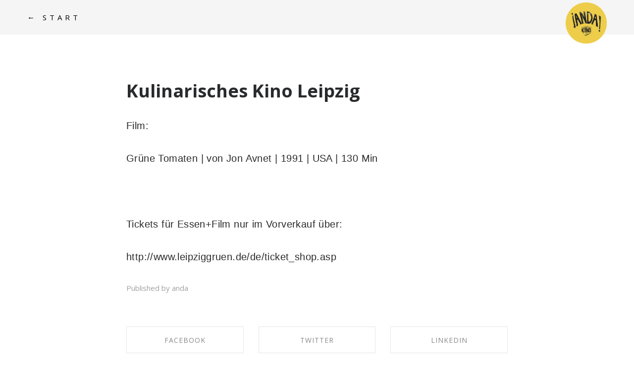

--- FILE ---
content_type: text/html; charset=UTF-8
request_url: http://anda-kino.org/Termine/kulinarisches-kino-leipzig
body_size: 10978
content:
<!DOCTYPE html>
<html lang="de" data-semplice="4.4.9">
	<head>
		<meta charset="UTF-8" />
		<meta name="viewport" content="width=device-width, initial-scale=1.0, maximum-scale=1.0" />
		<title>Kulinarisches Kino Leipzig &#8211; ¡ANDA!</title>
<meta name='robots' content='max-image-preview:large' />
<script type="text/javascript">
window._wpemojiSettings = {"baseUrl":"https:\/\/s.w.org\/images\/core\/emoji\/14.0.0\/72x72\/","ext":".png","svgUrl":"https:\/\/s.w.org\/images\/core\/emoji\/14.0.0\/svg\/","svgExt":".svg","source":{"concatemoji":"http:\/\/anda-kino.org\/wp-includes\/js\/wp-emoji-release.min.js?ver=6.1.9"}};
/*! This file is auto-generated */
!function(e,a,t){var n,r,o,i=a.createElement("canvas"),p=i.getContext&&i.getContext("2d");function s(e,t){var a=String.fromCharCode,e=(p.clearRect(0,0,i.width,i.height),p.fillText(a.apply(this,e),0,0),i.toDataURL());return p.clearRect(0,0,i.width,i.height),p.fillText(a.apply(this,t),0,0),e===i.toDataURL()}function c(e){var t=a.createElement("script");t.src=e,t.defer=t.type="text/javascript",a.getElementsByTagName("head")[0].appendChild(t)}for(o=Array("flag","emoji"),t.supports={everything:!0,everythingExceptFlag:!0},r=0;r<o.length;r++)t.supports[o[r]]=function(e){if(p&&p.fillText)switch(p.textBaseline="top",p.font="600 32px Arial",e){case"flag":return s([127987,65039,8205,9895,65039],[127987,65039,8203,9895,65039])?!1:!s([55356,56826,55356,56819],[55356,56826,8203,55356,56819])&&!s([55356,57332,56128,56423,56128,56418,56128,56421,56128,56430,56128,56423,56128,56447],[55356,57332,8203,56128,56423,8203,56128,56418,8203,56128,56421,8203,56128,56430,8203,56128,56423,8203,56128,56447]);case"emoji":return!s([129777,127995,8205,129778,127999],[129777,127995,8203,129778,127999])}return!1}(o[r]),t.supports.everything=t.supports.everything&&t.supports[o[r]],"flag"!==o[r]&&(t.supports.everythingExceptFlag=t.supports.everythingExceptFlag&&t.supports[o[r]]);t.supports.everythingExceptFlag=t.supports.everythingExceptFlag&&!t.supports.flag,t.DOMReady=!1,t.readyCallback=function(){t.DOMReady=!0},t.supports.everything||(n=function(){t.readyCallback()},a.addEventListener?(a.addEventListener("DOMContentLoaded",n,!1),e.addEventListener("load",n,!1)):(e.attachEvent("onload",n),a.attachEvent("onreadystatechange",function(){"complete"===a.readyState&&t.readyCallback()})),(e=t.source||{}).concatemoji?c(e.concatemoji):e.wpemoji&&e.twemoji&&(c(e.twemoji),c(e.wpemoji)))}(window,document,window._wpemojiSettings);
</script>
<style type="text/css">
img.wp-smiley,
img.emoji {
	display: inline !important;
	border: none !important;
	box-shadow: none !important;
	height: 1em !important;
	width: 1em !important;
	margin: 0 0.07em !important;
	vertical-align: -0.1em !important;
	background: none !important;
	padding: 0 !important;
}
</style>
	<link rel='stylesheet' id='wp-block-library-css' href='http://anda-kino.org/wp-includes/css/dist/block-library/style.min.css?ver=6.1.9' type='text/css' media='all' />
<link rel='stylesheet' id='classic-theme-styles-css' href='http://anda-kino.org/wp-includes/css/classic-themes.min.css?ver=1' type='text/css' media='all' />
<style id='global-styles-inline-css' type='text/css'>
body{--wp--preset--color--black: #000000;--wp--preset--color--cyan-bluish-gray: #abb8c3;--wp--preset--color--white: #ffffff;--wp--preset--color--pale-pink: #f78da7;--wp--preset--color--vivid-red: #cf2e2e;--wp--preset--color--luminous-vivid-orange: #ff6900;--wp--preset--color--luminous-vivid-amber: #fcb900;--wp--preset--color--light-green-cyan: #7bdcb5;--wp--preset--color--vivid-green-cyan: #00d084;--wp--preset--color--pale-cyan-blue: #8ed1fc;--wp--preset--color--vivid-cyan-blue: #0693e3;--wp--preset--color--vivid-purple: #9b51e0;--wp--preset--gradient--vivid-cyan-blue-to-vivid-purple: linear-gradient(135deg,rgba(6,147,227,1) 0%,rgb(155,81,224) 100%);--wp--preset--gradient--light-green-cyan-to-vivid-green-cyan: linear-gradient(135deg,rgb(122,220,180) 0%,rgb(0,208,130) 100%);--wp--preset--gradient--luminous-vivid-amber-to-luminous-vivid-orange: linear-gradient(135deg,rgba(252,185,0,1) 0%,rgba(255,105,0,1) 100%);--wp--preset--gradient--luminous-vivid-orange-to-vivid-red: linear-gradient(135deg,rgba(255,105,0,1) 0%,rgb(207,46,46) 100%);--wp--preset--gradient--very-light-gray-to-cyan-bluish-gray: linear-gradient(135deg,rgb(238,238,238) 0%,rgb(169,184,195) 100%);--wp--preset--gradient--cool-to-warm-spectrum: linear-gradient(135deg,rgb(74,234,220) 0%,rgb(151,120,209) 20%,rgb(207,42,186) 40%,rgb(238,44,130) 60%,rgb(251,105,98) 80%,rgb(254,248,76) 100%);--wp--preset--gradient--blush-light-purple: linear-gradient(135deg,rgb(255,206,236) 0%,rgb(152,150,240) 100%);--wp--preset--gradient--blush-bordeaux: linear-gradient(135deg,rgb(254,205,165) 0%,rgb(254,45,45) 50%,rgb(107,0,62) 100%);--wp--preset--gradient--luminous-dusk: linear-gradient(135deg,rgb(255,203,112) 0%,rgb(199,81,192) 50%,rgb(65,88,208) 100%);--wp--preset--gradient--pale-ocean: linear-gradient(135deg,rgb(255,245,203) 0%,rgb(182,227,212) 50%,rgb(51,167,181) 100%);--wp--preset--gradient--electric-grass: linear-gradient(135deg,rgb(202,248,128) 0%,rgb(113,206,126) 100%);--wp--preset--gradient--midnight: linear-gradient(135deg,rgb(2,3,129) 0%,rgb(40,116,252) 100%);--wp--preset--duotone--dark-grayscale: url('#wp-duotone-dark-grayscale');--wp--preset--duotone--grayscale: url('#wp-duotone-grayscale');--wp--preset--duotone--purple-yellow: url('#wp-duotone-purple-yellow');--wp--preset--duotone--blue-red: url('#wp-duotone-blue-red');--wp--preset--duotone--midnight: url('#wp-duotone-midnight');--wp--preset--duotone--magenta-yellow: url('#wp-duotone-magenta-yellow');--wp--preset--duotone--purple-green: url('#wp-duotone-purple-green');--wp--preset--duotone--blue-orange: url('#wp-duotone-blue-orange');--wp--preset--font-size--small: 13px;--wp--preset--font-size--medium: 20px;--wp--preset--font-size--large: 36px;--wp--preset--font-size--x-large: 42px;--wp--preset--spacing--20: 0.44rem;--wp--preset--spacing--30: 0.67rem;--wp--preset--spacing--40: 1rem;--wp--preset--spacing--50: 1.5rem;--wp--preset--spacing--60: 2.25rem;--wp--preset--spacing--70: 3.38rem;--wp--preset--spacing--80: 5.06rem;}:where(.is-layout-flex){gap: 0.5em;}body .is-layout-flow > .alignleft{float: left;margin-inline-start: 0;margin-inline-end: 2em;}body .is-layout-flow > .alignright{float: right;margin-inline-start: 2em;margin-inline-end: 0;}body .is-layout-flow > .aligncenter{margin-left: auto !important;margin-right: auto !important;}body .is-layout-constrained > .alignleft{float: left;margin-inline-start: 0;margin-inline-end: 2em;}body .is-layout-constrained > .alignright{float: right;margin-inline-start: 2em;margin-inline-end: 0;}body .is-layout-constrained > .aligncenter{margin-left: auto !important;margin-right: auto !important;}body .is-layout-constrained > :where(:not(.alignleft):not(.alignright):not(.alignfull)){max-width: var(--wp--style--global--content-size);margin-left: auto !important;margin-right: auto !important;}body .is-layout-constrained > .alignwide{max-width: var(--wp--style--global--wide-size);}body .is-layout-flex{display: flex;}body .is-layout-flex{flex-wrap: wrap;align-items: center;}body .is-layout-flex > *{margin: 0;}:where(.wp-block-columns.is-layout-flex){gap: 2em;}.has-black-color{color: var(--wp--preset--color--black) !important;}.has-cyan-bluish-gray-color{color: var(--wp--preset--color--cyan-bluish-gray) !important;}.has-white-color{color: var(--wp--preset--color--white) !important;}.has-pale-pink-color{color: var(--wp--preset--color--pale-pink) !important;}.has-vivid-red-color{color: var(--wp--preset--color--vivid-red) !important;}.has-luminous-vivid-orange-color{color: var(--wp--preset--color--luminous-vivid-orange) !important;}.has-luminous-vivid-amber-color{color: var(--wp--preset--color--luminous-vivid-amber) !important;}.has-light-green-cyan-color{color: var(--wp--preset--color--light-green-cyan) !important;}.has-vivid-green-cyan-color{color: var(--wp--preset--color--vivid-green-cyan) !important;}.has-pale-cyan-blue-color{color: var(--wp--preset--color--pale-cyan-blue) !important;}.has-vivid-cyan-blue-color{color: var(--wp--preset--color--vivid-cyan-blue) !important;}.has-vivid-purple-color{color: var(--wp--preset--color--vivid-purple) !important;}.has-black-background-color{background-color: var(--wp--preset--color--black) !important;}.has-cyan-bluish-gray-background-color{background-color: var(--wp--preset--color--cyan-bluish-gray) !important;}.has-white-background-color{background-color: var(--wp--preset--color--white) !important;}.has-pale-pink-background-color{background-color: var(--wp--preset--color--pale-pink) !important;}.has-vivid-red-background-color{background-color: var(--wp--preset--color--vivid-red) !important;}.has-luminous-vivid-orange-background-color{background-color: var(--wp--preset--color--luminous-vivid-orange) !important;}.has-luminous-vivid-amber-background-color{background-color: var(--wp--preset--color--luminous-vivid-amber) !important;}.has-light-green-cyan-background-color{background-color: var(--wp--preset--color--light-green-cyan) !important;}.has-vivid-green-cyan-background-color{background-color: var(--wp--preset--color--vivid-green-cyan) !important;}.has-pale-cyan-blue-background-color{background-color: var(--wp--preset--color--pale-cyan-blue) !important;}.has-vivid-cyan-blue-background-color{background-color: var(--wp--preset--color--vivid-cyan-blue) !important;}.has-vivid-purple-background-color{background-color: var(--wp--preset--color--vivid-purple) !important;}.has-black-border-color{border-color: var(--wp--preset--color--black) !important;}.has-cyan-bluish-gray-border-color{border-color: var(--wp--preset--color--cyan-bluish-gray) !important;}.has-white-border-color{border-color: var(--wp--preset--color--white) !important;}.has-pale-pink-border-color{border-color: var(--wp--preset--color--pale-pink) !important;}.has-vivid-red-border-color{border-color: var(--wp--preset--color--vivid-red) !important;}.has-luminous-vivid-orange-border-color{border-color: var(--wp--preset--color--luminous-vivid-orange) !important;}.has-luminous-vivid-amber-border-color{border-color: var(--wp--preset--color--luminous-vivid-amber) !important;}.has-light-green-cyan-border-color{border-color: var(--wp--preset--color--light-green-cyan) !important;}.has-vivid-green-cyan-border-color{border-color: var(--wp--preset--color--vivid-green-cyan) !important;}.has-pale-cyan-blue-border-color{border-color: var(--wp--preset--color--pale-cyan-blue) !important;}.has-vivid-cyan-blue-border-color{border-color: var(--wp--preset--color--vivid-cyan-blue) !important;}.has-vivid-purple-border-color{border-color: var(--wp--preset--color--vivid-purple) !important;}.has-vivid-cyan-blue-to-vivid-purple-gradient-background{background: var(--wp--preset--gradient--vivid-cyan-blue-to-vivid-purple) !important;}.has-light-green-cyan-to-vivid-green-cyan-gradient-background{background: var(--wp--preset--gradient--light-green-cyan-to-vivid-green-cyan) !important;}.has-luminous-vivid-amber-to-luminous-vivid-orange-gradient-background{background: var(--wp--preset--gradient--luminous-vivid-amber-to-luminous-vivid-orange) !important;}.has-luminous-vivid-orange-to-vivid-red-gradient-background{background: var(--wp--preset--gradient--luminous-vivid-orange-to-vivid-red) !important;}.has-very-light-gray-to-cyan-bluish-gray-gradient-background{background: var(--wp--preset--gradient--very-light-gray-to-cyan-bluish-gray) !important;}.has-cool-to-warm-spectrum-gradient-background{background: var(--wp--preset--gradient--cool-to-warm-spectrum) !important;}.has-blush-light-purple-gradient-background{background: var(--wp--preset--gradient--blush-light-purple) !important;}.has-blush-bordeaux-gradient-background{background: var(--wp--preset--gradient--blush-bordeaux) !important;}.has-luminous-dusk-gradient-background{background: var(--wp--preset--gradient--luminous-dusk) !important;}.has-pale-ocean-gradient-background{background: var(--wp--preset--gradient--pale-ocean) !important;}.has-electric-grass-gradient-background{background: var(--wp--preset--gradient--electric-grass) !important;}.has-midnight-gradient-background{background: var(--wp--preset--gradient--midnight) !important;}.has-small-font-size{font-size: var(--wp--preset--font-size--small) !important;}.has-medium-font-size{font-size: var(--wp--preset--font-size--medium) !important;}.has-large-font-size{font-size: var(--wp--preset--font-size--large) !important;}.has-x-large-font-size{font-size: var(--wp--preset--font-size--x-large) !important;}
.wp-block-navigation a:where(:not(.wp-element-button)){color: inherit;}
:where(.wp-block-columns.is-layout-flex){gap: 2em;}
.wp-block-pullquote{font-size: 1.5em;line-height: 1.6;}
</style>
<link rel='stylesheet' id='semplice-stylesheet-css' href='http://anda-kino.org/wp-content/themes/semplice4/style.css?ver=4.4.9' type='text/css' media='all' />
<link rel='stylesheet' id='semplice-frontend-stylesheet-css' href='http://anda-kino.org/wp-content/themes/semplice4/assets/css/frontend.min.css?ver=4.4.9' type='text/css' media='all' />
<link rel='stylesheet' id='mediaelement-css' href='http://anda-kino.org/wp-includes/js/mediaelement/mediaelementplayer-legacy.min.css?ver=4.2.17' type='text/css' media='all' />
<link rel='stylesheet' id='abcf-rggcl-css' href='http://anda-kino.org/wp-content/plugins/responsive-grid-gallery-with-custom-links/css/rggcl.css?ver=0.2.2' type='text/css' media='all' />
<script type='text/javascript' src='http://anda-kino.org/wp-includes/js/jquery/jquery.min.js?ver=3.6.1' id='jquery-core-js'></script>
<script type='text/javascript' src='http://anda-kino.org/wp-includes/js/jquery/jquery-migrate.min.js?ver=3.3.2' id='jquery-migrate-js'></script>
<link rel="https://api.w.org/" href="http://anda-kino.org/wp-json/" /><link rel="EditURI" type="application/rsd+xml" title="RSD" href="http://anda-kino.org/xmlrpc.php?rsd" />
<link rel="wlwmanifest" type="application/wlwmanifest+xml" href="http://anda-kino.org/wp-includes/wlwmanifest.xml" />
<meta name="generator" content="WordPress 6.1.9" />
<link rel="canonical" href="http://anda-kino.org/Termine/kulinarisches-kino-leipzig" />
<link rel='shortlink' href='http://anda-kino.org/?p=234' />
<link rel="alternate" type="application/json+oembed" href="http://anda-kino.org/wp-json/oembed/1.0/embed?url=http%3A%2F%2Fanda-kino.org%2FTermine%2Fkulinarisches-kino-leipzig" />
<link rel="alternate" type="text/xml+oembed" href="http://anda-kino.org/wp-json/oembed/1.0/embed?url=http%3A%2F%2Fanda-kino.org%2FTermine%2Fkulinarisches-kino-leipzig&#038;format=xml" />
<!-- Analytics by WP Statistics - https://wp-statistics.com -->
<link href="https://fonts.googleapis.com/css?family=Open+Sans:400,400i,700,700i|Lora:400,400i,700,700i" rel="stylesheet"><style type="text/css" id="semplice-webfonts-css">.font_by7wso7oj, [data-font="font_by7wso7oj"], [data-font="font_by7wso7oj"] li a, #content-holder p, #content-holder li {font-family: "Shadows Into Light", sans-serif;font-weight: 400;font-style: normal;}</style>
		<style type="text/css" id="semplice-custom-css">
			.container {
			max-width: 1230px;
		}
			#content-holder p, #content-holder li { font-size: 1.1111111111111112rem;line-height: 1.6666666666667;letter-spacing: 0.022222222222222223rem;}#content-holder .is-content p { margin-bottom: 1.6666666666667em; }#customize #custom_vvihtvbzp p, #content-holder .custom_vvihtvbzp { background-color:transparent;color:#000000;text-transform:none;font-family: "Open Sans", Arial, sans-serif;font-weight: 400;font-style: normal;font-size:1rem;line-height:1.6667rem;letter-spacing:0rem;padding:0rem;text-decoration:none;text-decoration-color:#000000;-webkit-text-stroke: 0rem #000000;border-color:#000000;border-width:0rem;border-style:solid; }#customize #custom_4if7e55ck span, #content-holder .custom_4if7e55ck { background-color:transparent;color:#000000;text-transform:none;font-family: "Open Sans", Arial, sans-serif;font-weight: 400;font-style: normal;font-size:1rem;letter-spacing:0rem;padding:0rem;text-decoration:none;text-decoration-color:#000000;-webkit-text-stroke: 0rem #000000;border-color:#000000;border-width:0rem;border-style:solid; }@media screen and (min-width: 992px) and (max-width: 1169.98px) { #content-holder h1 { font-size: 2.15rem; line-height: 2.76rem; }#content-holder h2 { font-size: 1.58rem; line-height: 2.45rem; }#content-holder h3 { font-size: 1.49rem; line-height: 1.92rem; }#content-holder h4 { font-size: 1.28rem; line-height: 1.92rem; }#content-holder h5 { font-size: 1.11rem; line-height: 1.78rem; }#content-holder h6 { font-size: 1rem; line-height: 1.67rem; }}@media screen and (min-width: 768px) and (max-width: 991.98px) { #content-holder h1 { font-size: 2.01rem; line-height: 2.58rem; }#content-holder h2 { font-size: 1.52rem; line-height: 2.35rem; }#content-holder h3 { font-size: 1.43rem; line-height: 1.84rem; }#content-holder h4 { font-size: 1.23rem; line-height: 1.84rem; }#content-holder h5 { font-size: 1.11rem; line-height: 1.78rem; }#content-holder h6 { font-size: 1rem; line-height: 1.67rem; }}@media screen and (min-width: 544px) and (max-width: 767.98px) { #content-holder h1 { font-size: 1.91rem; line-height: 2.46rem; }#content-holder h2 { font-size: 1.45rem; line-height: 2.24rem; }#content-holder h3 { font-size: 1.4rem; line-height: 1.8rem; }#content-holder h4 { font-size: 1.2rem; line-height: 1.8rem; }#content-holder h5 { font-size: 1.11rem; line-height: 1.78rem; }#content-holder h6 { font-size: 1rem; line-height: 1.67rem; }}@media screen and (max-width: 543.98px) { #content-holder h1 { font-size: 1.82rem; line-height: 2.34rem; }#content-holder h2 { font-size: 1.38rem; line-height: 2.13rem; }#content-holder h3 { font-size: 1.37rem; line-height: 1.76rem; }#content-holder h4 { font-size: 1.17rem; line-height: 1.76rem; }#content-holder h5 { font-size: 1.11rem; line-height: 1.78rem; }#content-holder h6 { font-size: 1rem; line-height: 1.67rem; }}
			
						.transitions-preloader { background-color: transparent; }
						.transitions-preloader .loader-image img { width: 6.666666666666667rem; }
					
							.transitions-preloader .loader-image img {
								animation-name: sliderPreloader;
								animation-duration: 1s;
								animation-iteration-count: infinite;
							}
						
			
		.project-panel {
			background: #f5f5f5;
			padding: 2.5rem 0rem;
		}
		.pp-thumbs {
			margin-bottom: -1.666666666666667rem;
		}
		#content-holder .panel-label, .projectpanel-preview .panel-label {
			color: #000000;
			font-size: 1.777777777777778rem;
			text-transform: none;
			padding-left: 0rem;
			padding-bottom: 1.666666666666667rem;
			text-align: left;
			line-height: 1;
		}
		.project-panel .pp-title {
			padding: 0.5555555555555556rem 0rem 1.666666666666667rem 0rem;
		}
		.project-panel .pp-title a {
			color: #000000; 
			font-size: 0.7222222222222222rem; 
			text-transform: none;
		} 
		.project-panel .pp-title span {
			color: #999999;
			font-size: 0.7222222222222222rem;
			text-transform: none;
		}
	
			a { color: #781f19; }a:hover { color: #eae6ca; }.hell {
  color: white;
}

.rund {
  border-radius: 100%;
}

.foerder {
 	height: 150px; 
}#nprogress .bar { background: #781f19; }
		</style>
	
		<style type="text/css" id="234-post-css">
			#content-234 #section_dcadf4944 {padding-top: 6.111111111111111rem;margin-top: 0rem;padding-right: 0rem;margin-right: 0rem;padding-bottom: 12rem;border-style: solid;background-color: #781f19;z-index: 1;}#content-234 #column_979e21c40 {padding-bottom: 0rem;}#content-234 #content_295c39972 {padding-top: 1.6666666666666667rem;padding-right: 0rem;padding-bottom: 1.6666666666666667rem;padding-left: 0rem;opacity: 0.55;}#content-234 #content_295c39972 .is-content {}@media screen and (min-width: 544px) and (max-width: 767.98px) { #content-234 #content_295c39972 {padding-top: 4.166666666666667rem;}#content-234 #content_295c39972 .is-content {}}#content-234 #content_77857f2e0 .spacer { background-color: #781f19; }#content-234 #content_77857f2e0 .spacer { height: 4.444444444444445rem; }#content-234 #content_352235917 {padding-top: 0rem;margin-top: 0rem;padding-right: 11.11111111111111rem;margin-right: 0rem;padding-bottom: 0rem;padding-left: 11.11111111111111rem;opacity: 0.75;}#content-234 #content_352235917 .is-content {}@media screen and (min-width: 992px) and (max-width: 1169.98px) { #content-234 #content_352235917 {padding-right: 10rem;padding-left: 10rem;}#content-234 #content_352235917 .is-content {}}@media screen and (min-width: 768px) and (max-width: 991.98px) { #content-234 #content_352235917 {padding-right: 8.333333333333334rem;padding-left: 8.333333333333334rem;}#content-234 #content_352235917 .is-content {}}@media screen and (min-width: 544px) and (max-width: 767.98px) { #content-234 #content_352235917 {padding-right: 5rem;padding-left: 5rem;}#content-234 #content_352235917 .is-content {}}@media screen and (max-width: 543.98px) { #content-234 #content_352235917 {padding-right: 4.444444444444445rem;padding-bottom: 1.6666666666666667rem;padding-left: 4.444444444444445rem;}#content-234 #content_352235917 .is-content {}}#content-234 #content_d2307a5c0 {padding-right: 0rem;padding-left: 0rem;opacity: 1;}#content-234 #content_d2307a5c0 .is-content {box-shadow: 0rem 0rem 0rem 0rem rgba(0,0,0,1);}@media screen and (min-width: 992px) and (max-width: 1169.98px) { #content-234 #content_d2307a5c0 {padding-right: 1.6111111111111112rem;padding-left: 0.05555555555555555rem;}#content-234 #content_d2307a5c0 .is-content {}}
			.nav_ts2exhmkv { background-color: rgba(245, 245, 245, 0.95);; }.nav_ts2exhmkv { padding-top: 0rem; }.nav_ts2exhmkv { padding-bottom: 0rem; }.nav_ts2exhmkv .navbar-inner .logo { margin-top: 0.2777777777777778rem; }.nav_ts2exhmkv .logo img, .nav_ts2exhmkv .logo svg { width: 4.611111111111111rem; }.nav_ts2exhmkv .navbar-inner .logo { align-items: flex-start; }.nav_ts2exhmkv .navbar-inner .hamburger { align-items: center; }.nav_ts2exhmkv .navbar-inner .hamburger a.menu-icon span { background-color: #000000; }.nav_ts2exhmkv .navbar-inner .hamburger a.menu-icon { width: 1.3333333333333333rem; }.nav_ts2exhmkv .navbar-inner .hamburger a.menu-icon span { height: 2px; }.nav_ts2exhmkv .navbar-inner .hamburger a.open-menu span::before { transform: translateY(-6px); }.nav_ts2exhmkv .navbar-inner .hamburger a.open-menu span::after { transform: translateY(6px); }.nav_ts2exhmkv .navbar-inner .hamburger a.open-menu:hover span::before { transform: translateY(-8px); }.nav_ts2exhmkv .navbar-inner .hamburger a.open-menu:hover span::after { transform: translateY(8px); }.nav_ts2exhmkv .navbar-inner .hamburger a.menu-icon { height: 14px; }.nav_ts2exhmkv .navbar-inner .hamburger a.menu-icon span { margin-top: 7px; }.nav_ts2exhmkv .navbar-inner nav ul li a span { font-size: 0.8333333333333334rem; }.nav_ts2exhmkv .navbar-inner nav ul li a span { color: #020202; }.nav_ts2exhmkv .navbar-inner nav ul li a { padding-left: 1.6666666666667rem; }.nav_ts2exhmkv .navbar-inner nav ul li a { padding-right: 1.6666666666667rem; }.nav_ts2exhmkv .navbar-inner nav ul li a span { text-transform: uppercase; }.nav_ts2exhmkv .navbar-inner nav ul li a span { letter-spacing: 0.3333333333333333rem; }.nav_ts2exhmkv .navbar-inner nav ul li a span { border-bottom-width: 0rem; }.nav_ts2exhmkv .navbar-inner nav ul li a span { border-bottom-color: transparent; }.nav_ts2exhmkv .navbar-inner nav ul li a span { padding-bottom: 0rem; }.nav_ts2exhmkv .navbar-inner nav.standard ul { align-items: center; }.nav_ts2exhmkv .navbar-inner nav ul li a:hover span, .navbar-inner nav ul li.current-menu-item a span, .navbar-inner nav ul li.current_page_item a span, .nav_ts2exhmkv .navbar-inner nav ul li.wrap-focus a span { color: #781f19; }.nav_ts2exhmkv .navbar-inner nav ul li.current-menu-item a span { color: #781f19; }.nav_ts2exhmkv .navbar-inner nav ul li.current_page_item a span { color: #781f19; }[data-post-type="project"] .navbar-inner nav ul li.portfolio-grid a span, [data-post-type="post"] .navbar-inner nav ul li.blog-overview a span { color: #781f19; }.nav_ts2exhmkv .navbar-inner nav ul li a:hover span { border-bottom-color: transparent; }.nav_ts2exhmkv .navbar-inner nav ul li.current-menu-item a span { border-bottom-color: transparent; }.nav_ts2exhmkv .navbar-inner nav ul li.current_page_item a span { border-bottom-color: transparent; }[data-post-type="project"] .navbar-inner nav ul li.portfolio-grid a span, [data-post-type="post"] .navbar-inner nav ul li.blog-overview a span { border-bottom-color: transparent; }#overlay-menu { background-color: rgba(245, 245, 245, 0.8); }#overlay-menu .overlay-menu-inner nav { text-align: left; }#overlay-menu .overlay-menu-inner nav ul li a span { font-size: 1.8333333333333333rem; }#overlay-menu .overlay-menu-inner nav ul li a span { color: #000000; }#overlay-menu .overlay-menu-inner nav ul li a { padding-top: 0.83333333333333rem; }#overlay-menu .overlay-menu-inner nav ul li a { padding-bottom: 0.83333333333333rem; }#overlay-menu .overlay-menu-inner nav ul li a span { text-transform: none; }#overlay-menu .overlay-menu-inner nav ul li a span { letter-spacing: 0.55rem; }#overlay-menu .overlay-menu-inner nav ul li a span { border-bottom-width: 0rem; }#overlay-menu .overlay-menu-inner nav ul li a span { padding-bottom: 0rem; }#overlay-menu .overlay-menu-inner nav ul li a:hover span { color: #edcd49; }#overlay-menu .overlay-menu-inner nav ul li.current-menu-item a span { color: #edcd49; }#overlay-menu .overlay-menu-inner nav ul li.current_page_item a span { color: #edcd49; }[data-post-type="project"] #overlay-menu .overlay-menu-inner nav ul li.portfolio-grid a span, [data-post-type="post"] #overlay-menu .overlay-menu-inner nav ul li.blog-overview a span { color: #edcd49; }#overlay-menu nav ul li a:hover span { border-bottom-color: #edcd49; }#overlay-menu .overlay-menu-inner nav ul li.current-menu-item a span { border-bottom-color: #edcd49; }#overlay-menu .overlay-menu-inner nav ul li.current_page_item a span { border-bottom-color: #edcd49; }[data-post-type="project"] #overlay-menu .overlay-menu-inner nav ul li.portfolio-grid a span, [data-post-type="post"] #overlay-menu .overlay-menu-inner nav ul li.blog-overview a span { border-bottom-color: #edcd49; }@media screen and (min-width: 992px) and (max-width: 1169.98px) { .nav_ts2exhmkv .navbar-inner .hamburger a.menu-icon { height: 14px; }.nav_ts2exhmkv .navbar-inner .hamburger a.menu-icon span { margin-top: 7px; }}@media screen and (min-width: 768px) and (max-width: 991.98px) { .nav_ts2exhmkv .navbar-inner .hamburger a.menu-icon { height: 14px; }.nav_ts2exhmkv .navbar-inner .hamburger a.menu-icon span { margin-top: 7px; }}@media screen and (min-width: 544px) and (max-width: 767.98px) { .nav_ts2exhmkv .navbar-inner .hamburger a.menu-icon { height: 14px; }.nav_ts2exhmkv .navbar-inner .hamburger a.menu-icon span { margin-top: 7px; }}@media screen and (max-width: 543.98px) { .nav_ts2exhmkv .navbar-inner .hamburger a.menu-icon { height: 14px; }.nav_ts2exhmkv .navbar-inner .hamburger a.menu-icon span { margin-top: 7px; }}
		</style>
			<style>html{margin-top:0px!important;}#wpadminbar{top:auto!important;bottom:0;}</style>
		<link rel="shortcut icon" type="image/png" href="http://anda-kino.org/wp-content/uploads/2019/07/Anda_LSenf_neu.png" sizes="32x32">	</head>
	<body class="el_events-template-default single single-el_events postid-234 is-frontend static-mode static-transitions mejs-semplice-ui"bgcolor="transparent" data-post-type="el_events" data-post-id="234">
		<div id="content-holder" data-active-post="234">
			
						<header class="nav_ts2exhmkv semplice-navbar active-navbar sticky-nav  cover-transparent scroll-to-top" data-cover-transparent="enabled" data-bg-overlay-visibility="hidden"data-mobile-fallback="disabled">
							<div class="container" data-nav="logo-right-menu-left">
								<div class="navbar-inner menu-type-text" data-xl-width="12" data-navbar-type="container">
									<nav class="standard navbar-left" data-font="regular"><ul class="menu"><li class="menu-item menu-item-type-post_type menu-item-object-page menu-item-home menu-item-150"><a href="http://anda-kino.org/"><span>←  Start</span></a></li>
</ul></nav>
									<div class="hamburger navbar-left semplice-menu"><a class="open-menu menu-icon"><span></span></a></div>
									<div class="logo navbar-right"><a href="http://anda-kino.org" title="¡ANDA!"><img src="http://anda-kino.org/wp-content/uploads/2019/07/Anda_LSenf_neu.png" alt="logo"></a></div>
								</div>
							</div>
						</header>
						
				<div id="overlay-menu">
					<div class="overlay-menu-inner" data-xl-width="12">
						<nav class="overlay-nav" data-justify="left" data-align="align-top" data-font="serif_bold">
							<ul class="container"><li class="menu-item menu-item-type-post_type menu-item-object-page menu-item-home menu-item-150"><a href="http://anda-kino.org/"><span>←  Start</span></a></li>
</ul>
						</nav>
					</div>
				</div>
			
					
			<div id="content-234" class="content-container active-content  hide-on-init">
				<div class="transition-wrap">
					<div class="sections">
						<div class="posts">
					<section class="post is-content post-234 el_events type-el_events status-publish hentry">
						
			<div class="container">
				<div class="row">
					<div class="column" data-xl-width="8" data-md-width="11" data-sm-width="12" data-xs-width="12">
						<div class="post-heading">
							
							<h2><a href="http://anda-kino.org/Termine/kulinarisches-kino-leipzig">Kulinarisches Kino Leipzig</a></h2>
						</div>
						<div class="post-content">
							<p>Film:</p>
<p>Grüne Tomaten | von Jon Avnet | 1991 | USA | 130 Min</p>
<p>&nbsp;</p>
<p>Tickets für Essen+Film nur im Vorverkauf über:</p>
<p>http://www.leipziggruen.de/de/ticket_shop.asp</p>

							
				<div class="post-meta">
					
				<div class="category-meta">
					<span>Published by anda</span>
				</div>
			
					
				</div>		
			
							<div id="share-holder">
			<div class="is-content share-box">
				<div class="semplice-share first">
					<div class="text">Facebook</div>
					<div class="share-button button-facebook">
						<a href="//facebook.com/sharer.php?u=http://anda-kino.org/Termine/kulinarisches-kino-leipzig" onclick="window.open(this.href,this.title,'width=500,height=500,top=200px,left=200px');  return false;" rel="nofollow" target="_blank">Share on Facebook</a>
					</div>
				</div>
				<div class="semplice-share">
					<div class="text">Twitter</div>
					<div class="share-button button-twitter">
						<a href="//twitter.com/share?url=http://anda-kino.org/Termine/kulinarisches-kino-leipzig" onclick="window.open(this.href,this.title,'width=500,height=500,top=200px,left=200px');  return false;" rel="nofollow" target="_blank">Share on Twitter</a>
					</div>
				</div>
				<div class="semplice-share">
					<div class="text">LinkedIn</div>
					<div class="share-button button-linkedin">
						<a href="//linkedin.com/shareArticle?mini=true&url=http://anda-kino.org/Termine/kulinarisches-kino-leipzig&title=Kulinarisches%20Kino%20Leipzig" onclick="window.open(this.href,this.title,'width=500,height=500,top=200px,left=200px');  return false;" rel="nofollow" target="_blank">Share on LinkedIn</a>
					</div>
				</div>
			</div>
		</div>
						</div>
					</div>
				</div>
			</div>
		
					</section>
				
			<section id="comments" class="comments-area">
				<div class="container">
					<div class="row">
						<div class="column" data-xl-width="8" data-md-width="11" data-sm-width="12" data-xs-width="12">
		<p class="comments-title">Comments</p><p class="no-comments">No comments.</p>
						</div>
					</div>
				</div>
			</section>
		
			<section class="blog-pagination">
				<div class="container">
					<div class="row">
						<div class="column" data-xl-width="8" data-md-width="11" data-sm-width="12" data-xs-width="12">
							
						</div>
					</div>
				</div>
			</section>
		</div>
					<section id="section_dcadf4944" class="content-block" data-column-mode-sm="multi" data-column-mode-xs="single" data-layout="grid" data-height="dynamic" data-valign="center" data-justify="right" data-gutter="yes" >
						
						<div class="container">
						<div id="row_7b0dc324b" class="row"><div id="column_979e21c40" class="column" data-xl-width="12" >
					<div class="content-wrapper">
						
				<div id="content_24073195f" class="column-content" data-module="paragraph" >
					<div class="is-content has-md has-sm"><div data-content-for="xl"><p style="line-height: 2.33333rem; font-size: 0.944444rem; text-align: left;" data-mce-style="line-height: 2.33333rem; font-size: 0.944444rem; text-align: left;"><span style="color: rgb(255, 255, 255); letter-spacing: 0.127778rem;" data-mce-style="color: #ffffff; letter-spacing: 0.127778rem;">anda e.V.<br></span><span style="letter-spacing: 0.127778rem; color: rgb(255, 255, 255);" data-mce-style="letter-spacing: 0.127778rem; color: #ffffff;"></span><span style="letter-spacing: 0.127778rem; color: rgb(255, 255, 255);" data-mce-style="letter-spacing: 0.127778rem; color: #ffffff;">Oststraße 78, 04317 Leipzig<br>kontakt@anda-kino.org</span><br></p></div><div data-content-for="md"><p style="line-height: 2.33333rem; font-size: 0.944444rem; text-align: left;" data-mce-style="line-height: 2.33333rem; font-size: 0.944444rem; text-align: left;"><span style="color: rgb(255, 255, 255); letter-spacing: 0.127778rem;" data-mce-style="color: #ffffff; letter-spacing: 0.127778rem;">anda e.V.</span><br><span style="color: rgb(255, 255, 255); letter-spacing: 0.127778rem;" data-mce-style="color: #ffffff; letter-spacing: 0.127778rem;">Isabel Lindemann &amp; Felix Kolb</span><br><a data-mce-href="mailto:anda-kino@posteo.de" href="mailto:anda-kino@posteo.de"><span style="color: rgb(255, 255, 255); letter-spacing: 0.127778rem;" data-mce-style="color: #ffffff; letter-spacing: 0.127778rem;">anda-kino@posteo.de</span></a></p></div><div data-content-for="sm"><p><span style="color: rgb(255, 255, 255);" data-mce-style="color: #ffffff;">anda e.V.</span><br><span style="color: rgb(255, 255, 255);" data-mce-style="color: #ffffff;">Isabel Lindemann &amp; Felix Kolb</span><br><span style="color: rgb(255, 255, 255);" data-mce-style="color: #ffffff;">anda-kino @ posteo.de</span><br></p></div></div>
				</div>
			
					</div>
				</div></div><div id="row_33ab056e2" class="row"><div id="column_07f2e8c56" class="column" data-xl-width="7" >
					<div class="content-wrapper">
						
				<div id="content_295c39972" class="column-content" data-module="image" >
					<div class="ce-image" data-align="left"><img class="is-content"  src="http://anda-kino.org/wp-content/uploads/2019/07/Anda_Bus_klappe.png" width="2493" height="1375" alt="Anda_Bus_klappe" caption="" data-width="original" data-scaling="no"></div>
				</div>
			
					</div>
				</div></div><div id="row_808f67767" class="row"><div id="column_84f007938" class="column" data-xl-width="12" >
					<div class="content-wrapper">
						
				<div id="content_9fbad06a2" class="column-content" data-module="paragraph" >
					<div class="is-content has-xs"><div data-content-for="xl"><p style="text-align: right; line-height: 2.33333rem; font-size: 0.944444rem;" data-mce-style="text-align: right; line-height: 2.33333rem; font-size: 0.944444rem;"><span style="color: #ffffff; letter-spacing: 0.122222rem;" data-mce-style="color: #ffffff; letter-spacing: 0.122222rem;"><a class="hell" href="/satzung" data-mce-href="/satzung" style="color: rgb(255, 255, 255);" data-mce-style="color: #ffffff;" data-mce-selected="1">Satzung</a> | <a class="hell" href="/impressum" data-mce-href="/impressum" style="color: rgb(255, 255, 255);" data-mce-style="color: #ffffff;">Impressum</a> | <a class="hell" href="datenschutzerklaerung" data-mce-href="datenschutzerklaerung" style="color: rgb(255, 255, 255);" data-mce-style="color: #ffffff;">Datenschutzerklärung</a></span></p></div><div data-content-for="xs"><p style="line-height: 2.33333rem; font-size: 1rem; text-align: left;" data-mce-style="line-height: 2.33333rem; font-size: 1rem; text-align: left;"><span style="color: #ffffff; letter-spacing: 0.122222rem;" data-mce-style="color: #ffffff; letter-spacing: 0.122222rem;"><a class="hell" href="/satzung" data-mce-href="/satzung" style="color: rgb(255, 255, 255);" data-mce-style="color: #ffffff;">Satzung</a> | <a class="hell" href="/impressum" data-mce-href="/impressum" style="color: rgb(255, 255, 255);" data-mce-style="color: #ffffff;" data-mce-selected="1">Impressum</a> | <a class="hell" href="datenschutzerklaerung" data-mce-href="datenschutzerklaerung" style="color: rgb(255, 255, 255);" data-mce-style="color: #ffffff;">Datenschutzerklärung</a></span></p></div></div>
				</div>
			
				<div id="content_77857f2e0" class="column-content" data-module="spacer" >
					
				<div class="spacer-container">
					<div class="is-content">
						<div class="spacer"><!-- horizontal spacer --></div>
					</div>
				</div>
			
				</div>
			
					</div>
				</div></div><div id="row_29c5933a8" class="row"><div id="column_9b7016d54" class="column" data-xl-width="6" >
					<div class="content-wrapper">
						
				<div id="content_352235917" class="column-content foerder" data-module="image" >
					<div class="ce-image" data-align="left"><a href="https://filmlandsachsen.de" target="_blank"><img class="is-content"  src="http://anda-kino.org/wp-content/uploads/2020/10/logo-sw.png" width="1800" height="1800" alt="logo-sw" caption="" data-width="grid-width" data-scaling="no"></a></div>
				</div>
			
					</div>
				</div><div id="column_578848623" class="column" data-xl-width="6" >
					<div class="content-wrapper">
						
				<div id="content_d2307a5c0" class="column-content foerder" data-module="image" >
					<div class="ce-image" data-align="left"><a href="https://www.kdfs.de/" target="_blank"><img class="is-content"  src="http://anda-kino.org/wp-content/uploads/2020/10/csm_KDFS_Logo_Wappen_Text_2020_transparent_RGB_e86a3fc4e2.png" width="2220" height="543" alt="csm_KDFS_Logo_Wappen_Text_2020_transparent_RGB_e86a3fc4e2" caption="" data-width="original" data-scaling="no"></a></div>
				</div>
			
					</div>
				</div></div>
						</div>
					</section>				
				
					</div>
				</div>
			</div>
		</div>
		<div class="pswp" tabindex="-1" role="dialog" aria-hidden="true">
	<div class="pswp__bg"></div>
	<div class="pswp__scroll-wrap">
		<div class="pswp__container">
			<div class="pswp__item"></div>
			<div class="pswp__item"></div>
			<div class="pswp__item"></div>
		</div>
		<div class="pswp__ui pswp__ui--hidden">
			<div class="pswp__top-bar">
				<div class="pswp__counter"></div>
				<button class="pswp__button pswp__button--close" title="Close (Esc)"></button>
				<button class="pswp__button pswp__button--share" title="Share"></button>
				<button class="pswp__button pswp__button--fs" title="Toggle fullscreen"></button>
				<button class="pswp__button pswp__button--zoom" title="Zoom in/out"></button>
				<div class="pswp__preloader">
					<div class="pswp__preloader__icn">
					  <div class="pswp__preloader__cut">
						<div class="pswp__preloader__donut"></div>
					  </div>
					</div>
				</div>
			</div>
			<div class="pswp__share-modal pswp__share-modal--hidden pswp__single-tap">
				<div class="pswp__share-tooltip"></div> 
			</div>
			<button class="pswp__button pswp__button--arrow--left" title="Previous (arrow left)">
			</button>
			<button class="pswp__button pswp__button--arrow--right" title="Next (arrow right)">
			</button>
			<div class="pswp__caption">
				<div class="pswp__caption__center"></div>
			</div>
		</div>
	</div>
</div>	<div class="back-to-top">
		<a class="semplice-event" data-event-type="helper" data-event="scrollToTop"><svg version="1.1" id="Ebene_1" xmlns="http://www.w3.org/2000/svg" xmlns:xlink="http://www.w3.org/1999/xlink" x="0px" y="0px"
	 width="53px" height="20px" viewBox="0 0 53 20" enable-background="new 0 0 53 20" xml:space="preserve">
<g id="Ebene_3">
</g>
<g>
	<polygon points="43.886,16.221 42.697,17.687 26.5,4.731 10.303,17.688 9.114,16.221 26.5,2.312 	"/>
</g>
</svg>
</a>
	</div>
	<script type='text/javascript' id='mediaelement-core-js-before'>
var mejsL10n = {"language":"de","strings":{"mejs.download-file":"Datei herunterladen","mejs.install-flash":"Du verwendest einen Browser, der nicht den Flash-Player aktiviert oder installiert hat. Bitte aktiviere dein Flash-Player-Plugin oder lade die neueste Version von https:\/\/get.adobe.com\/flashplayer\/ herunter","mejs.fullscreen":"Vollbild","mejs.play":"Wiedergeben","mejs.pause":"Pausieren","mejs.time-slider":"Zeit-Schieberegler","mejs.time-help-text":"Benutze die Pfeiltasten Links\/Rechts, um 1\u00a0Sekunde vor- oder zur\u00fcckzuspringen. Mit den Pfeiltasten Hoch\/Runter kannst du um 10\u00a0Sekunden vor- oder zur\u00fcckspringen.","mejs.live-broadcast":"Live-\u00dcbertragung","mejs.volume-help-text":"Pfeiltasten Hoch\/Runter benutzen, um die Lautst\u00e4rke zu regeln.","mejs.unmute":"Lautschalten","mejs.mute":"Stummschalten","mejs.volume-slider":"Lautst\u00e4rkeregler","mejs.video-player":"Video-Player","mejs.audio-player":"Audio-Player","mejs.captions-subtitles":"Untertitel","mejs.captions-chapters":"Kapitel","mejs.none":"Keine","mejs.afrikaans":"Afrikaans","mejs.albanian":"Albanisch","mejs.arabic":"Arabisch","mejs.belarusian":"Wei\u00dfrussisch","mejs.bulgarian":"Bulgarisch","mejs.catalan":"Katalanisch","mejs.chinese":"Chinesisch","mejs.chinese-simplified":"Chinesisch (vereinfacht)","mejs.chinese-traditional":"Chinesisch (traditionell)","mejs.croatian":"Kroatisch","mejs.czech":"Tschechisch","mejs.danish":"D\u00e4nisch","mejs.dutch":"Niederl\u00e4ndisch","mejs.english":"Englisch","mejs.estonian":"Estnisch","mejs.filipino":"Filipino","mejs.finnish":"Finnisch","mejs.french":"Franz\u00f6sisch","mejs.galician":"Galicisch","mejs.german":"Deutsch","mejs.greek":"Griechisch","mejs.haitian-creole":"Haitianisch-Kreolisch","mejs.hebrew":"Hebr\u00e4isch","mejs.hindi":"Hindi","mejs.hungarian":"Ungarisch","mejs.icelandic":"Isl\u00e4ndisch","mejs.indonesian":"Indonesisch","mejs.irish":"Irisch","mejs.italian":"Italienisch","mejs.japanese":"Japanisch","mejs.korean":"Koreanisch","mejs.latvian":"Lettisch","mejs.lithuanian":"Litauisch","mejs.macedonian":"Mazedonisch","mejs.malay":"Malaiisch","mejs.maltese":"Maltesisch","mejs.norwegian":"Norwegisch","mejs.persian":"Persisch","mejs.polish":"Polnisch","mejs.portuguese":"Portugiesisch","mejs.romanian":"Rum\u00e4nisch","mejs.russian":"Russisch","mejs.serbian":"Serbisch","mejs.slovak":"Slowakisch","mejs.slovenian":"Slowenisch","mejs.spanish":"Spanisch","mejs.swahili":"Suaheli","mejs.swedish":"Schwedisch","mejs.tagalog":"Tagalog","mejs.thai":"Thai","mejs.turkish":"T\u00fcrkisch","mejs.ukrainian":"Ukrainisch","mejs.vietnamese":"Vietnamesisch","mejs.welsh":"Walisisch","mejs.yiddish":"Jiddisch"}};
</script>
<script type='text/javascript' src='http://anda-kino.org/wp-includes/js/mediaelement/mediaelement-and-player.min.js?ver=4.2.17' id='mediaelement-core-js'></script>
<script type='text/javascript' src='http://anda-kino.org/wp-includes/js/mediaelement/mediaelement-migrate.min.js?ver=6.1.9' id='mediaelement-migrate-js'></script>
<script type='text/javascript' id='mediaelement-js-extra'>
/* <![CDATA[ */
var _wpmejsSettings = {"pluginPath":"\/wp-includes\/js\/mediaelement\/","classPrefix":"mejs-","stretching":"responsive"};
/* ]]> */
</script>
<script type='text/javascript' id='semplice-frontend-js-js-extra'>
/* <![CDATA[ */
var semplice = {"default_api_url":"http:\/\/anda-kino.org\/wp-json","semplice_api_url":"http:\/\/anda-kino.org\/wp-json\/semplice\/v1\/frontend","template_dir":"http:\/\/anda-kino.org\/wp-content\/themes\/semplice4","category_base":"\/category\/","tag_base":"\/tag\/","nonce":"921be258b0","frontend_mode":"static","static_transitions":"enabled","site_name":"\u00a1ANDA!","base_url":"http:\/\/anda-kino.org","frontpage_id":"19","blog_home":"http:\/\/anda-kino.org","blog_navbar":"","sr_status":"disabled","blog_sr_status":"enabled","is_preview":"","password_form":"\r\n<div class=\"post-password-form\">\r\n\t<div class=\"inner\">\r\n\t\t<form action=\"http:\/\/anda-kino.org\/wp-login.php?action=postpass\" method=\"post\">\r\n\t\t\t<div class=\"password-lock\"><svg xmlns=\"http:\/\/www.w3.org\/2000\/svg\" width=\"35\" height=\"52\" viewBox=\"0 0 35 52\">\r\n  <path id=\"Form_1\" data-name=\"Form 1\" d=\"M31.3,25.028H27.056a0.755,0.755,0,0,1-.752-0.757V14.654a8.8,8.8,0,1,0-17.608,0v9.616a0.755,0.755,0,0,1-.752.757H3.7a0.755,0.755,0,0,1-.752-0.757V14.654a14.556,14.556,0,1,1,29.111,0v9.616A0.755,0.755,0,0,1,31.3,25.028Zm-3.495-1.514h2.743V14.654a13.051,13.051,0,1,0-26.1,0v8.859H7.192V14.654a10.309,10.309,0,1,1,20.617,0v8.859Zm4.43,28.475H2.761A2.77,2.77,0,0,1,0,49.213V25.28a1.763,1.763,0,0,1,1.755-1.766H33.242A1.763,1.763,0,0,1,35,25.28V49.213A2.77,2.77,0,0,1,32.239,51.988ZM1.758,25.028a0.252,0.252,0,0,0-.251.252V49.213a1.259,1.259,0,0,0,1.254,1.262H32.239a1.259,1.259,0,0,0,1.254-1.262V25.28a0.252,0.252,0,0,0-.251-0.252H1.758ZM20.849,43h-6.7a0.75,0.75,0,0,1-.61-0.314,0.763,0.763,0,0,1-.1-0.682l1.471-4.44a4.1,4.1,0,1,1,5.184,0L21.563,42a0.763,0.763,0,0,1-.1.682A0.75,0.75,0,0,1,20.849,43ZM15.2,41.487H19.8l-1.319-3.979a0.76,0.76,0,0,1,.33-0.891,2.6,2.6,0,1,0-2.633,0,0.76,0.76,0,0,1,.33.891Z\"\/>\r\n<\/svg>\r\n<\/div>\r\n\t\t\t<p>This content is protected. <br \/><span>To view, please enter the password.<\/span><\/p>\r\n\t\t\t<div class=\"input-fields\">\r\n\t\t\t\t<input name=\"post_password\" class=\"post-password-input\" type=\"password\" size=\"20\" maxlength=\"20\" placeholder=\"Enter password\" \/><input type=\"submit\" name=\"Submit\" value=\"Submit\" \/>\t\t\t<\/div>\r\n\t\t<\/form>\r\n\t<\/div>\r\n<\/div>\r\n\r\n","portfolio_order":[192],"gallery":{"prev":"<svg version=\"1.1\" id=\"Ebene_1\" xmlns=\"http:\/\/www.w3.org\/2000\/svg\" xmlns:xlink=\"http:\/\/www.w3.org\/1999\/xlink\" x=\"0px\" y=\"0px\"\n\twidth=\"18px\" height=\"40px\"  viewBox=\"0 0 18 40\" enable-background=\"new 0 0 18 40\" xml:space=\"preserve\">\n<g id=\"Ebene_2\">\n\t<g>\n\t\t<polygon points=\"16.3,40 0.3,20 16.3,0 17.7,1 2.5,20 17.7,39 \t\t\"\/>\n\t<\/g>\n<\/g>\n<\/svg>\n","next":"<svg version=\"1.1\" id=\"Ebene_1\" xmlns=\"http:\/\/www.w3.org\/2000\/svg\" xmlns:xlink=\"http:\/\/www.w3.org\/1999\/xlink\" x=\"0px\" y=\"0px\"\n\twidth=\"18px\" height=\"40px\" viewBox=\"0 0 18 40\" enable-background=\"new 0 0 18 40\" xml:space=\"preserve\">\n<g id=\"Ebene_2\">\n\t<g>\n\t\t<polygon points=\"0.3,39 15.5,20 0.3,1 1.7,0 17.7,20 1.7,40 \t\t\"\/>\n\t<\/g>\n<\/g>\n<\/svg>\n"},"sr_options":{"distance":"42","easing":"ease-in-out","opacity":0.25}};
/* ]]> */
</script>
<script type='text/javascript' src='http://anda-kino.org/wp-content/themes/semplice4/assets/js/frontend.min.js?ver=4.4.9' id='semplice-frontend-js-js'></script>
<script type="text/javascript" id="semplice-custom-javascript">// Adding Scroll Animations for Anchors
(function($) {
$(document).on('click', 'a[href^="#"]', function(e) {
 var id = $(this).attr('href');
 var $id = $(id);
 if ($id.length === 0) {
 return;
 }
 e.preventDefault();
 var pos = $id.offset().top;
 $('body, html').animate({scrollTop: pos},800);
 $( "body.open-menu #overlay-menu .menu-icon" ).trigger( "click" );
});
})(jQuery);</script>	</body>
</html>